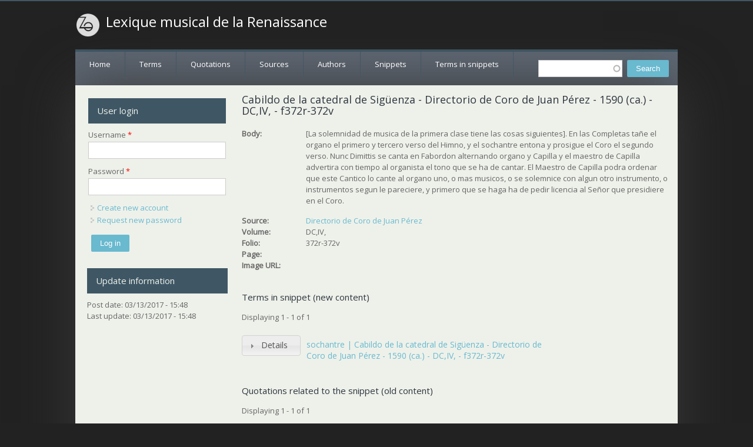

--- FILE ---
content_type: text/html; charset=utf-8
request_url: https://lexiquemusical.atilf.fr/snippet/95284
body_size: 4180
content:
<!DOCTYPE html>
<head>
<meta charset="utf-8" />
<meta name="Generator" content="Drupal 7 (http://drupal.org)" />
<link rel="canonical" href="/snippet/95284" />
<link rel="shortlink" href="/node/95284" />
<meta name="viewport" content="width=device-width" />
<link rel="shortcut icon" href="https://lexiquemusical.atilf.fr/sites/all/themes/starfish_responsive_theme/favicon.ico" type="image/vnd.microsoft.icon" />
<title>Cabildo de la catedral de Sigüenza - Directorio de Coro de Juan Pérez - 1590 (ca.) - DC,IV, - f372r-372v | Lexique musical de la Renaissance</title>
<style type="text/css" media="all">
@import url("https://lexiquemusical.atilf.fr/modules/system/system.base.css?phep72");
@import url("https://lexiquemusical.atilf.fr/modules/system/system.menus.css?phep72");
@import url("https://lexiquemusical.atilf.fr/modules/system/system.messages.css?phep72");
@import url("https://lexiquemusical.atilf.fr/modules/system/system.theme.css?phep72");
</style>
<style type="text/css" media="all">
@import url("https://lexiquemusical.atilf.fr/misc/ui/jquery.ui.core.css?phep72");
@import url("https://lexiquemusical.atilf.fr/misc/ui/jquery.ui.theme.css?phep72");
@import url("https://lexiquemusical.atilf.fr/misc/ui/jquery.ui.accordion.css?phep72");
@import url("https://lexiquemusical.atilf.fr/misc/ui/jquery.ui.autocomplete.css?phep72");
</style>
<style type="text/css" media="all">
@import url("https://lexiquemusical.atilf.fr/modules/comment/comment.css?phep72");
@import url("https://lexiquemusical.atilf.fr/modules/field/theme/field.css?phep72");
@import url("https://lexiquemusical.atilf.fr/modules/node/node.css?phep72");
@import url("https://lexiquemusical.atilf.fr/modules/search/search.css?phep72");
@import url("https://lexiquemusical.atilf.fr/modules/user/user.css?phep72");
@import url("https://lexiquemusical.atilf.fr/sites/all/modules/views/css/views.css?phep72");
</style>
<style type="text/css" media="all">
@import url("https://lexiquemusical.atilf.fr/sites/all/modules/ctools/css/ctools.css?phep72");
@import url("https://lexiquemusical.atilf.fr/sites/all/modules/search_autocomplete/css/themes/user-blue.css?phep72");
@import url("https://lexiquemusical.atilf.fr/sites/all/modules/search_autocomplete/css/themes/basic-green.css?phep72");
</style>
<style type="text/css" media="all">
@import url("https://lexiquemusical.atilf.fr/sites/all/themes/starfish_responsive_theme/css/font-awesome.css?phep72");
@import url("https://lexiquemusical.atilf.fr/sites/all/themes/starfish_responsive_theme/css/style.css?phep72");
@import url("https://lexiquemusical.atilf.fr/sites/all/themes/starfish_responsive_theme/css/media.css?phep72");
</style>
<script type="text/javascript" src="https://lexiquemusical.atilf.fr/misc/jquery.js?v=1.4.4"></script>
<script type="text/javascript" src="https://lexiquemusical.atilf.fr/misc/jquery.once.js?v=1.2"></script>
<script type="text/javascript" src="https://lexiquemusical.atilf.fr/misc/drupal.js?phep72"></script>
<script type="text/javascript" src="https://lexiquemusical.atilf.fr/misc/ui/jquery.ui.core.min.js?v=1.8.7"></script>
<script type="text/javascript" src="https://lexiquemusical.atilf.fr/misc/ui/jquery.ui.widget.min.js?v=1.8.7"></script>
<script type="text/javascript" src="https://lexiquemusical.atilf.fr/misc/ui/jquery.ui.accordion.min.js?v=1.8.7"></script>
<script type="text/javascript" src="https://lexiquemusical.atilf.fr/misc/ui/jquery.ui.position.min.js?v=1.8.7"></script>
<script type="text/javascript" src="https://lexiquemusical.atilf.fr/misc/ui/jquery.ui.autocomplete.min.js?v=1.8.7"></script>
<script type="text/javascript" src="https://lexiquemusical.atilf.fr/sites/all/modules/field_group/field_group.js?phep72"></script>
<script type="text/javascript" src="https://lexiquemusical.atilf.fr/sites/all/modules/search_autocomplete/js/jquery.autocomplete.js?phep72"></script>
<script type="text/javascript" src="https://lexiquemusical.atilf.fr/sites/all/themes/starfish_responsive_theme/js/custom.js?phep72"></script>
<script type="text/javascript">
<!--//--><![CDATA[//><!--
jQuery.extend(Drupal.settings, {"basePath":"\/","pathPrefix":"","ajaxPageState":{"theme":"starfish_responsive_theme","theme_token":"IOCNEYW-2XWuwH6nLBpW6zS3SWq4KvL_CQKdqAuLaAE","js":{"misc\/jquery.js":1,"misc\/jquery.once.js":1,"misc\/drupal.js":1,"misc\/ui\/jquery.ui.core.min.js":1,"misc\/ui\/jquery.ui.widget.min.js":1,"misc\/ui\/jquery.ui.accordion.min.js":1,"misc\/ui\/jquery.ui.position.min.js":1,"misc\/ui\/jquery.ui.autocomplete.min.js":1,"sites\/all\/modules\/field_group\/field_group.js":1,"sites\/all\/modules\/search_autocomplete\/js\/jquery.autocomplete.js":1,"sites\/all\/themes\/starfish_responsive_theme\/js\/custom.js":1},"css":{"modules\/system\/system.base.css":1,"modules\/system\/system.menus.css":1,"modules\/system\/system.messages.css":1,"modules\/system\/system.theme.css":1,"misc\/ui\/jquery.ui.core.css":1,"misc\/ui\/jquery.ui.theme.css":1,"misc\/ui\/jquery.ui.accordion.css":1,"misc\/ui\/jquery.ui.autocomplete.css":1,"modules\/comment\/comment.css":1,"modules\/field\/theme\/field.css":1,"modules\/node\/node.css":1,"modules\/search\/search.css":1,"modules\/user\/user.css":1,"sites\/all\/modules\/views\/css\/views.css":1,"sites\/all\/modules\/ctools\/css\/ctools.css":1,"sites\/all\/modules\/search_autocomplete\/css\/themes\/user-blue.css":1,"sites\/all\/modules\/search_autocomplete\/css\/themes\/basic-green.css":1,"sites\/all\/themes\/starfish_responsive_theme\/css\/font-awesome.css":1,"sites\/all\/themes\/starfish_responsive_theme\/css\/style.css":1,"sites\/all\/themes\/starfish_responsive_theme\/css\/media.css":1}},"field_group":{"accordion":"teaser","accordion-item":"teaser"},"search_autocomplete":{"form1":{"selector":"#search-form[action=\u0022\/search\/node\u0022] #edit-keys","minChars":"3","max_sug":"10","type":"internal","datas":"https:\/\/lexiquemusical.atilf.fr\/search_autocomplete\/autocomplete\/1\/","fid":"1","theme":"basic-green","auto_submit":"1","auto_redirect":"1"},"form2":{"selector":"#search-form[action=\u0022\/search\/user\u0022] #edit-keys","minChars":"3","max_sug":"10","type":"internal","datas":"https:\/\/lexiquemusical.atilf.fr\/search_autocomplete\/autocomplete\/2\/","fid":"2","theme":"user-blue","auto_submit":"1","auto_redirect":"1"},"form3":{"selector":"#edit-search-block-form--2","minChars":"1","max_sug":"10","type":"internal","datas":"https:\/\/lexiquemusical.atilf.fr\/search_autocomplete\/autocomplete\/3\/","fid":"3","theme":"basic-green","auto_submit":"1","auto_redirect":"1"}},"urlIsAjaxTrusted":{"\/snippet\/95284":true,"\/snippet\/95284?destination=node\/95284":true}});
//--><!]]>
</script>
<!--[if lt IE 9]><script src="http://html5shiv.googlecode.com/svn/trunk/html5.js"></script><![endif]-->
</head>
<body class="html not-front not-logged-in one-sidebar sidebar-first page-node page-node- page-node-95284 node-type-snippet">
    

  <div class="user-menu-wrapper">
    <div class="full-wrap">
          </div>
  </div>

<div class="main-wrapper">



  



  <!-- header -->

  <div id="header_wrapper">

    

    <header id="header" role="banner">
      <div class="top_left">
                  <div id="logo">
            <a href="/" title="Home"><img src="https://lexiquemusical.atilf.fr/sites/all/themes/starfish_responsive_theme/logo.png"/></a>
          </div>
        
        <h1 id="site-title">
          <a href="/" title="Home">Lexique musical de la Renaissance</a>
          <div id="site-description"></div>
        </h1>
      </div>

      <div class="top_right">
              </div>
      <div class="clear"></div>

    </header>

  </div>

  <!-- end header -->


  <div class="menu-wrap">
    <div class="full-wrap clearfix">
      <div class="region region-contactno">
  <div id="block-search-form" class="block block-search">

      
  <div class="content">
    <form action="/snippet/95284" method="post" id="search-block-form" accept-charset="UTF-8"><div><div class="container-inline">
      <h2 class="element-invisible">Search form</h2>
    <div class="form-item form-type-textfield form-item-search-block-form">
  <label class="element-invisible" for="edit-search-block-form--2">Search </label>
 <input title="Enter the terms you wish to search for." type="text" id="edit-search-block-form--2" name="search_block_form" value="" size="15" maxlength="128" class="form-text" />
</div>
<div class="form-actions form-wrapper" id="edit-actions"><input type="submit" id="edit-submit" name="op" value="Search" class="form-submit" /></div><input type="hidden" name="form_build_id" value="form--QuAO-bdLlfP1Z1c_65XZfhdp0IAAu8pOggxqAExg3M" />
<input type="hidden" name="form_id" value="search_block_form" />
</div>
</div></form>  </div>
  
</div> <!-- /.block -->
</div>
 <!-- /.region -->
      <nav id="main-menu"  role="navigation">
        <a class="nav-toggle" href="#">Menu</a>
        <div class="menu-navigation-container">
          <ul class="menu"><li class="first leaf"><a href="/">Home</a></li>
<li class="leaf"><a href="/terms">Terms</a></li>
<li class="leaf"><a href="/quotations">Quotations</a></li>
<li class="leaf"><a href="/sources">Sources</a></li>
<li class="leaf"><a href="/list-of-authors" title="">Authors</a></li>
<li class="leaf"><a href="/snippets">Snippets</a></li>
<li class="last leaf"><a href="/terms-in-snippets">Terms in snippets</a></li>
</ul>        </div>
        <div class="clear"></div>
      </nav>
    </div>
  </div>

  <!-- end main-menu -->




  <div id="page-wrap">  

    <div id="container">
      <div class="container-wrap">
        <div class="content-sidebar-wrap">
          <div id="content">

            
            <section id="post-content" role="main">
            
              

                                          <h1 class="page-title">Cabildo de la catedral de Sigüenza - Directorio de Coro de Juan Pérez - 1590 (ca.) - DC,IV, - f372r-372v</h1>                                                                      <div class="region region-content">
  <div id="block-system-main" class="block block-system">

      
  <div class="content">
    <div  about="/snippet/95284" typeof="sioc:Item foaf:Document" class="ds-1col node node-snippet node-full view-mode-full clearfix">

  
  <div class="field field-name-body field-type-text-with-summary field-label-inline clearfix"><div class="field-label">Body:&nbsp;</div><div class="field-items"><div class="field-item even" property="content:encoded"><p>[La solemnidad de musica de la primera clase tiene las cosas siguientes]. En las Completas tañe el organo el primero y tercero verso del Himno, y el sochantre entona y prosigue el Coro el segundo verso. Nunc Dimittis se canta en Fabordon alternando organo y Capilla y el maestro de Capilla advertira con tiempo al organista el tono que se ha de cantar. El Maestro de Capilla podra ordenar que este Cantico lo cante al organo uno, o mas musicos, o se solemnice con algun otro instrumento, o instrumentos segun le pareciere, y primero que se haga ha de pedir licencia al Señor que presidiere en el Coro.</p>
<p></p></div></div></div><div class="field field-name-field-source-ref field-type-entityreference field-label-inline clearfix"><div class="field-label">Source:&nbsp;</div><div class="field-items"><div class="field-item even"><a href="/source/5403">Directorio de Coro de Juan Pérez</a></div></div></div><div class="field field-name-field-volume field-type-text field-label-inline clearfix"><div class="field-label">Volume:&nbsp;</div><div class="field-items"><div class="field-item even">DC,IV,</div></div></div><div class="field field-name-field-folio field-type-text field-label-inline clearfix"><div class="field-label">Folio:&nbsp;</div><div class="field-items"><div class="field-item even">372r-372v</div></div></div><div class="field field-name-field-page field-type-text field-label-inline clearfix"><div class="field-label">Page:&nbsp;</div><div class="field-items"><div class="field-item even"></div></div></div><div class="field field-name-field-image-url field-type-text field-label-inline clearfix"><div class="field-label">Image URL:&nbsp;</div><div class="field-items"><div class="field-item even"></div></div></div></div>

  </div>
  
</div> <!-- /.block -->
<div id="block-views-terms-in-snippet-block" class="block block-views">

        <h2 >Terms in snippet (new content)</h2>
    
  <div class="content">
    <div class="view view-terms-in-snippet view-id-terms_in_snippet view-display-id-block view-dom-id-8b9492401b0fc76f6f1143251fbf567f">
            <div class="view-header">
      Displaying 1 - 1 of 1    </div>
  
  
  
      <div class="view-content">
        <div class="views-row views-row-1 views-row-odd views-row-first views-row-last">
    <div  about="/term-snippet/95285" typeof="sioc:Item foaf:Document" class="ds-1col node node-term-in-snippet node-teaser view-mode-teaser clearfix">

  
  <div class="group-acc field-group-accordion field-group-accordion-wrapper effect-bounceslide"><h3 class="field-group-format-toggler accordion-item"><a href="#">Details</a></h3>
    <div class="field-group-format-wrapper group-item field-group-accordion-item"><div class="field field-name-field-term-ref field-type-entityreference field-label-inline clearfix"><div class="field-label">Term:&nbsp;</div><div class="field-items"><div class="field-item even"><a href="/term/4433">sochantre</a></div></div></div><div class="field field-name-field-snippet-ref field-type-entityreference field-label-inline clearfix"><div class="field-label">Snippet:&nbsp;</div><div class="field-items"><div class="field-item even"><a href="/snippet/95284" class="active">Cabildo de la catedral de Sigüenza - Directorio de Coro de Juan Pérez - 1590 (ca.) - DC,IV, - f372r-372v</a></div></div></div><div class="field field-name-field-term-variants field-type-text field-label-inline clearfix"><div class="field-label">Term variants:&nbsp;</div><div class="field-items"><div class="field-item even">sochantre</div></div></div><div class="field field-name-body field-type-text-with-summary field-label-hidden"><div class="field-items"><div class="field-item even" property="content:encoded"><p>[La solemnidad de musica de la primera clase tiene las cosas siguientes].  En las Completas tañe el organo el primero y tercero verso del Himno, y el  <b><font color="red">sochantre</font></b> entona y prosigue el Coro el segundo verso. Nunc Dimittis se canta en Fabordon alternando organo y Capilla y el maestro de Capilla advertira con tiempo al organista el tono que se ha de cantar. El Maestro de Capilla  podra ordenar que este Cantico lo cante al organo uno, o mas musicos, o se solemnice con algun otro instrumento, o instrumentos segun le pareciere, y primero que se haga ha de  pedir licencia al Señor que presidiere en el Coro.</p>
<p></p></div></div></div></div></div><div class="field field-name-title field-type-ds field-label-hidden"><div class="field-items"><div class="field-item even" property="dc:title"><h3><a href="/term-snippet/95285">sochantre | Cabildo de la catedral de Sigüenza - Directorio de Coro de Juan Pérez - 1590 (ca.) - DC,IV, - f372r-372v</a></h3></div></div></div></div>

  </div>
    </div>
  
  
  
  
  
  
</div>  </div>
  
</div> <!-- /.block -->
<div id="block-views-dab5455d018e962dd1d389683e0d9d8f" class="block block-views">

        <h2 >Quotations related to the snippet (old content)</h2>
    
  <div class="content">
    <div class="view view-quotations-related-to-snippets view-id-quotations_related_to_snippets view-display-id-block view-dom-id-f15ce70ac94b4ff8a760071528c5de03">
            <div class="view-header">
      Displaying 1 - 1 of 1    </div>
  
  
  
      <div class="view-content">
        <div class="views-row views-row-1 views-row-odd views-row-first views-row-last">
    <div  about="/quotation/29059" typeof="sioc:Item foaf:Document" class="ds-1col node node-quotation node-teaser view-mode-teaser clearfix">

  
  <div class="group-acc field-group-accordion field-group-accordion-wrapper effect-bounceslide"><h3 class="field-group-format-toggler accordion-item"><a href="#">Details</a></h3>
    <div class="field-group-format-wrapper group-item field-group-accordion-item"><div class="field field-name-field-source-ref field-type-entityreference field-label-inline clearfix"><div class="field-label">Source:&nbsp;</div><div class="field-items"><div class="field-item even"><a href="/source/5403">Directorio de Coro de Juan Pérez</a></div></div></div><div class="field field-name-field-term-ref field-type-entityreference field-label-inline clearfix"><div class="field-label">Term:&nbsp;</div><div class="field-items"><div class="field-item even"><a href="/term/4433">sochantre</a></div></div></div><div class="field field-name-field-body field-type-text-long field-label-inline clearfix"><div class="field-label">Body:&nbsp;</div><div class="field-items"><div class="field-item even"><p>[La solemnidad de musica de la primera clase tiene las cosas siguientes].  En las Completas tañe el organo el primero y tercero verso del Himno, y el  <b><font color="red">sochantre</font></b> entona y prosigue el Coro el segundo verso. Nunc Dimittis se canta en Fabordon alternando organo y Capilla y el maestro de Capilla advertira con tiempo al organista el tono que se ha de cantar. El Maestro de Capilla  podra ordenar que este Cantico lo cante al organo uno, o mas musicos, o se solemnice con algun otro instrumento, o instrumentos segun le pareciere, y primero que se haga ha de  pedir licencia al Señor que presidiere en el Coro.</p>
<p></p></div></div></div></div></div><div class="field field-name-title field-type-ds field-label-hidden"><div class="field-items"><div class="field-item even" property="dc:title"><h2><a href="/quotation/29059">sochantre</a></h2></div></div></div><div class="field field-name-field-full-reference field-type-text field-label-hidden"><div class="field-items"><div class="field-item even"><p>Cabildo de la catedral de Sigüenza, Directorio de Coro de Juan Pérez (DC), 0, DC,IV,f372r-372v</p>
</div></div></div></div>

  </div>
    </div>
  
  
  
  
  
  
</div>  </div>
  
</div> <!-- /.block -->
</div>
 <!-- /.region -->
            </section> <!-- /#main -->
          </div>
        
                      <aside id="sidebar-first" role="complementary">
              <div class="region region-sidebar-first">
  <div id="block-user-login" class="block block-user">

        <h2 >User login</h2>
    
  <div class="content">
    <form action="/snippet/95284?destination=node/95284" method="post" id="user-login-form" accept-charset="UTF-8"><div><div class="form-item form-type-textfield form-item-name">
  <label for="edit-name">Username <span class="form-required" title="This field is required.">*</span></label>
 <input type="text" id="edit-name" name="name" value="" size="15" maxlength="60" class="form-text required" />
</div>
<div class="form-item form-type-password form-item-pass">
  <label for="edit-pass">Password <span class="form-required" title="This field is required.">*</span></label>
 <input type="password" id="edit-pass" name="pass" size="15" maxlength="128" class="form-text required" />
</div>
<div class="item-list"><ul><li class="first"><a href="/user/register" title="Create a new user account.">Create new account</a></li>
<li class="last"><a href="/user/password" title="Request new password via e-mail.">Request new password</a></li>
</ul></div><input type="hidden" name="form_build_id" value="form-SYhG2Cm65kFBe06sxhvc_s9uDu6SWKyW4dK-BlZO8Pg" />
<input type="hidden" name="form_id" value="user_login_block" />
<div class="form-actions form-wrapper" id="edit-actions--2"><input type="submit" id="edit-submit--2" name="op" value="Log in" class="form-submit" /></div></div></form>  </div>
  
</div> <!-- /.block -->
<div id="block-views-last-update-block" class="block block-views">

        <h2 >Update information</h2>
    
  <div class="content">
    <div class="view view-last-update view-id-last_update view-display-id-block view-dom-id-1f10d29bcac11d949eed9ed996a749b5">
        
  
  
      <div class="view-content">
        <div class="views-row views-row-1 views-row-odd views-row-first views-row-last">
      
  <div class="views-field views-field-created">    <span class="views-label views-label-created">Post date: </span>    <span class="field-content">03/13/2017 - 15:48</span>  </div>  
  <div class="views-field views-field-changed">    <span class="views-label views-label-changed">Last update: </span>    <span class="field-content">03/13/2017 - 15:48</span>  </div>  </div>
    </div>
  
  
  
  
  
  
</div>  </div>
  
</div> <!-- /.block -->
</div>
 <!-- /.region -->
            </aside>  <!-- /#sidebar-first -->
                  
          </div>

          
                </div>
    </div>

  </div>

  <!-- Footer -->

  <div id="footer">
    <div id="footer_wrapper">
          </div>


    <div class="footer_credit">
      <!-- Social Links -->
              
      <div id="copyright">
        <p class="copyright">
          Copyright &copy; 2026, Lexique musical de la Renaissance </p> 
        <p class="credits"> Design by  <a href="http://www.zymphonies.com">Zymphonies</a></p>
        <div class="clear"></div>
      </div>
    </div>

  </div>

</div>


<!-- end Footer -->  </body>
</html>